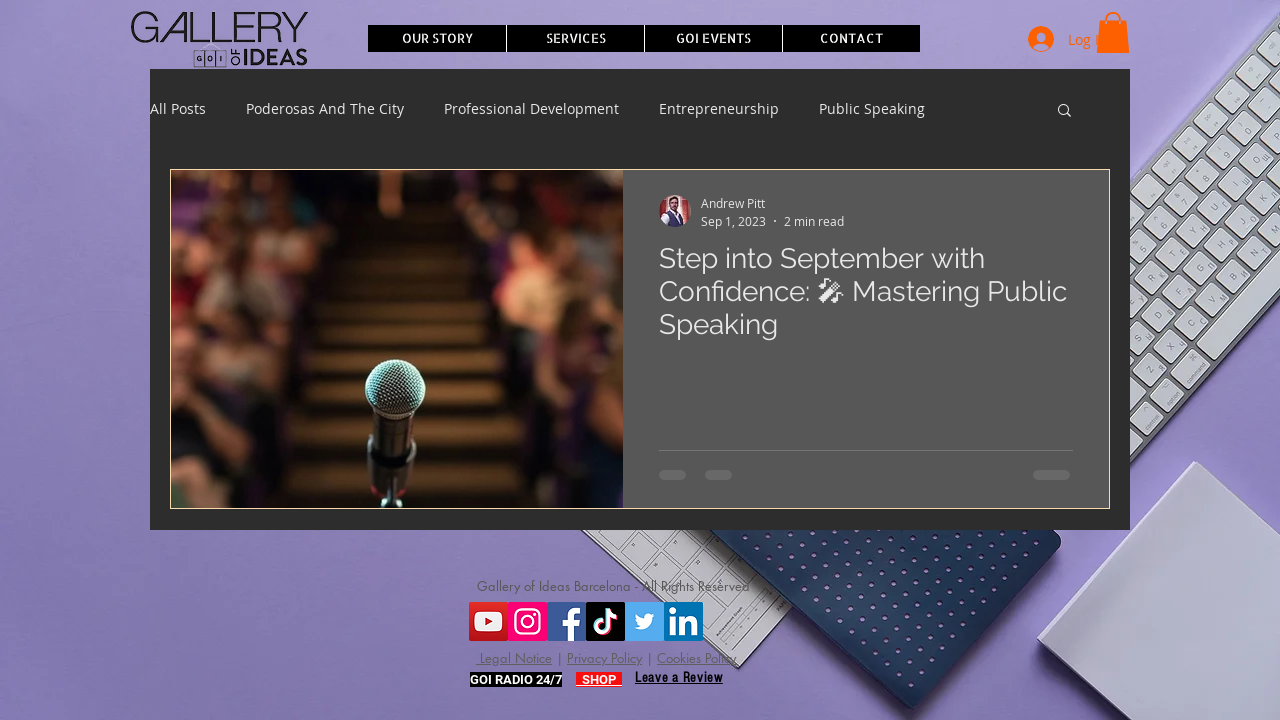

--- FILE ---
content_type: text/html; charset=utf-8
request_url: https://www.google.com/recaptcha/api2/aframe
body_size: 270
content:
<!DOCTYPE HTML><html><head><meta http-equiv="content-type" content="text/html; charset=UTF-8"></head><body><script nonce="7HlECRcGG5WfgPHB5oOgQA">/** Anti-fraud and anti-abuse applications only. See google.com/recaptcha */ try{var clients={'sodar':'https://pagead2.googlesyndication.com/pagead/sodar?'};window.addEventListener("message",function(a){try{if(a.source===window.parent){var b=JSON.parse(a.data);var c=clients[b['id']];if(c){var d=document.createElement('img');d.src=c+b['params']+'&rc='+(localStorage.getItem("rc::a")?sessionStorage.getItem("rc::b"):"");window.document.body.appendChild(d);sessionStorage.setItem("rc::e",parseInt(sessionStorage.getItem("rc::e")||0)+1);localStorage.setItem("rc::h",'1768755413798');}}}catch(b){}});window.parent.postMessage("_grecaptcha_ready", "*");}catch(b){}</script></body></html>